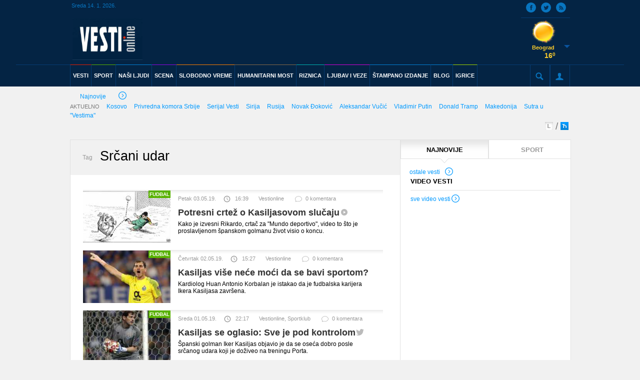

--- FILE ---
content_type: text/html; charset=UTF-8
request_url: https://arhiva.vesti-online.com/tag/2670/Srcani-udar
body_size: 12095
content:
<!doctype html>
<html lang="en">
<head>
        <meta charset="UTF-8">
    <meta name="viewport" content="width=device-width, user-scalable=no">
    <link rel='shortcut icon' href='/skins/frontend/default/images/favicon.ico'>
    
    <link rel="stylesheet" href="/skins/frontend/bower_components/normalize.css/normalize.css"/>
    <link rel="stylesheet" href="/skins/frontend/bower_components/jScrollPane/style/jquery.jscrollpane.css"/>
    <link rel="stylesheet" href="/skins/frontend/bower_components/bolster.bxSlider/jquery.bxslider.css"/>
    <link rel="stylesheet" href="/skins/frontend/bower_components/Blueprint-SlidePushMenus/css/component.css"/>
    <link rel="stylesheet" href="/skins/frontend/default/jquery/jquery-ui.css">
    <link rel="stylesheet" href="/skins/frontend/bower_components/fancybox/source/jquery.fancybox.css"/>
    <link rel="stylesheet" href="/skins/frontend/css/stylesheets/screen.css"/>
    
    <link rel="stylesheet" href="/skins/frontend/default/css/added.css"/>
    <link rel="stylesheet" href="/skins/frontend/default/css/added2.css"/>
    
    <link href='//fonts.googleapis.com/css?family=Fjalla+One' rel='stylesheet' type='text/css'>
       
       
    <script type="text/javascript" src="/skins/frontend/bower_components/jquery/dist/jquery.min.js"></script>
    <script type="text/javascript" src="/skins/frontend/default/jquery/jquery-ui.js"></script>
	<script type="text/javascript" src="/skins/frontend/bower_components/jScrollPane/script/jquery.jscrollpane.js"></script>
	<script type="text/javascript" src="/skins/frontend/bower_components/jScrollPane/script/jquery.mousewheel.js"></script>
	<script type="text/javascript" src="/skins/frontend/bower_components/bolster.bxSlider/jquery.bxslider.js"></script>
	<script type="text/javascript" src="/skins/frontend/bower_components/Blueprint-SlidePushMenus/js/modernizr.custom.js"></script>
	<script type="text/javascript" src="/skins/frontend/bower_components/Blueprint-SlidePushMenus/js/classie.js"></script>
	
	<link rel="apple-touch-icon" sizes="57x57" href="/apple-touch-icon-57x57.png">
	<link rel="apple-touch-icon" sizes="114x114" href="/apple-touch-icon-114x114.png">
	<link rel="apple-touch-icon" sizes="72x72" href="/apple-touch-icon-72x72.png">
	<link rel="apple-touch-icon" sizes="144x144" href="/apple-touch-icon-144x144.png">
	<link rel="apple-touch-icon" sizes="60x60" href="/apple-touch-icon-60x60.png">
	<link rel="apple-touch-icon" sizes="120x120" href="/apple-touch-icon-120x120.png">
	<link rel="apple-touch-icon" sizes="76x76" href="/apple-touch-icon-76x76.png">
	<link rel="apple-touch-icon" sizes="152x152" href="/apple-touch-icon-152x152.png">
	<link rel="apple-touch-icon" sizes="180x180" href="/apple-touch-icon-180x180.png">
	<link rel="icon" type="image/png" href="/favicon-192x192.png" sizes="192x192">
	<link rel="icon" type="image/png" href="/favicon-160x160.png" sizes="160x160">
	<link rel="icon" type="image/png" href="/favicon-96x96.png" sizes="96x96">
	<link rel="icon" type="image/png" href="/favicon-16x16.png" sizes="16x16">
	<link rel="icon" type="image/png" href="/favicon-32x32.png" sizes="32x32">
	<meta name="msapplication-TileColor" content="#da532c">
	<meta name="msapplication-TileImage" content="/mstile-144x144.png">
  	
        
    	<title>Tag / Srčani udar / Vesti online</title>
	<meta name="Description" content="Tag" />
<meta name="Keywords" content="Tag" />
<meta name="Description" content="Srčani udar" />
<meta name="Keywords" content="Srčani udar" />
	
	
	    <script type="text/javascript">
        var googletag = googletag || {};
        googletag.cmd = googletag.cmd || [];
        (function() {
          var gads = document.createElement("script");
          gads.async = true;
          gads.type = "text/javascript";
          var useSSL = "https:" == document.location.protocol;
          gads.src = (useSSL ? "https:" : "http:") + "//www.googletagservices.com/tag/js/gpt.js";
          var node =document.getElementsByTagName("script")[0];
          node.parentNode.insertBefore(gads, node);
         })();
    </script>
    <script>

	  (function(i,s,o,g,r,a,m){i['GoogleAnalyticsObject']=r;i[r]=i[r]||function(){
	
	  (i[r].q=i[r].q||[]).push(arguments)},i[r].l=1*new Date();a=s.createElement(o),
	
	  m=s.getElementsByTagName(o)[0];a.async=1;a.src=g;m.parentNode.insertBefore(a,m)
	
	  })(window,document,'script','//www.google-analytics.com/analytics.js','ga');
	
	 
	
	  ga('create', 'UA-11051066-1', 'auto');
	
	  ga('send', 'pageview');
		function isNativeApp()  {
			return /AppName\/[0-9\.]+$/.test(navigator.userAgent);
		}
		
	</script>
	
	
    					<!-- (C)2000-2014 Gemius SA - gemiusAudience / vesti-online.com / Ostali delovi sajta -->
						<script type="text/javascript">
						<!--//--><![CDATA[//><!--
						var pp_gemius_identifier = 'ofVL0.sVNGYL.OVAFr_.UresXoykHK9lb0GJt5dpi2b.27';
						// lines below shouldn't be edited
						function gemius_pending(i) { window[i] = window[i] || function() {var x = window[i+'_pdata'] = window[i+'_pdata'] || []; x[x.length]=arguments;};};
						gemius_pending('gemius_hit'); gemius_pending('gemius_event'); gemius_pending('pp_gemius_hit'); gemius_pending('pp_gemius_event');
						(function(d,t) {try {var gt=d.createElement(t),s=d.getElementsByTagName(t)[0],l='http'+((location.protocol=='https:')?'s':''); gt.setAttribute('async','async');
						gt.setAttribute('defer','defer'); gt.src=l+'://gars.hit.gemius.pl/xgemius.js'; s.parentNode.insertBefore(gt,s);} catch (e) {}})(document,'script');
						//--><!]]>
						</script>
    					    
	<!-- Facebook Pixel Code -->    
    <script>!function(f,b,e,v,n,t,s){if(f.fbq)return;n=f.fbq=function(){n.callMethod?n.callMethod.apply(n,arguments):n.queue.push(arguments)};if(!f._fbq)f._fbq=n;n.push=n;n.loaded=!0;n.version='2.0';n.queue=[];t=b.createElement(e);t.async=!0;t.src=v;s=b.getElementsByTagName(e)[0];s.parentNode.insertBefore(t,s)}(window,document,'script','//connect.facebook.net/en_US/fbevents.js');fbq('init', '1688699314769197');fbq('track', 'PageView');</script>
    <noscript><img height="1" width="1" src="//www.facebook.com/tr?id=1688699314769197&ev=PageView&noscript=1"/></noscript>
    <!-- End Facebook Pixel Code -->
    
</head>
<body>
<div id="fb-root"></div>
<script>(function(d, s, id) {
  var js, fjs = d.getElementsByTagName(s)[0];
  if (d.getElementById(id)) return;
  js = d.createElement(s); js.id = id;
  js.src = "//connect.facebook.net/en_US/sdk.js#xfbml=1&appId=297870670298291&version=v2.0";
  fjs.parentNode.insertBefore(js, fjs);
}(document, 'script', 'facebook-jssdk'));

</script>
        		<!-- BEGIN MENU -->
	<div id="header-section">
		<div class='leftbanner'></div>
		<div class='rightbanner'></div>
				
		<header class="mainheader left w100">
			<div id="menutrigger" class="menutrigger left">
				<a href="#">
					<span class="left"></span>
					<div class="clr"></div>
					<span class="left"></span>
					<div class="clr"></div>
					<span class="left"></span>
				</a>
			</div>
			
			<div class='mobilenavigation cbp-spmenu cbp-spmenu-vertical cbp-spmenu-left' id='cbp-spmenu-s1'>
<ul class='left w100'>
<li class='left w100'><a href='/Vesti' class='left border-red'>Vesti</a></li>
<li class='left w100'><a href='/Sport' class='left border-green'>Sport</a></li>
<li class='left w100'><a href='/NASI-LJUDI' class='left border-blue'>NAŠI LJUDI</a></li>
<li class='left w100'><a href='/Scena' class='left border-purple'>Scena</a></li>
<li class='left w100'><a href='/Slobodno-Vreme' class='left border-orange'>Slobodno Vreme</a></li>
<li class='left w100'><a href='/Humanitarni-most' class='left border-brown'>Humanitarni most</a></li>
<li class='left w100'><a href='/Riznica' class='left border-lightblue'>Riznica</a></li>
<li class='left w100'><a href='/Ljubav-i-veze' class='left border-pink'>Ljubav i veze</a></li>
<li class='left w100'><a href='/Stampano-izdanje/14-01-2026' class='left border-blue'>Štampano izdanje</a></li>
<li class='left w100'><a href='/Blog' class='left border-blue'>Blog</a></li>
<li class='left w100'><a class='left border-green' href='/online-igrice'>Igrice</a></li>
<li class='left w100'><a href='/blog/najnovije'   class='left border-blue'>Blog</a></li>
</ul>
<div class='gallbox-nav w100 left'>
<a href='/foto-video-galerija#video' class='left'>VIDEO GALERIJA</a>
<a href='/foto-video-galerija#foto' class='left noborder-right'>FOTO GALERIJA</a>
</div>
<div class='signup-nav w100 left'>
<a href='/login' class=''>PRIJAVI SE</a>
</div>
</div>
			   
			<div class="sw">
				<div class="mainheader-left left w100 relative">
					<div class="top left w100">
						<div class="left">
							<div class="date">Sreda 14. 1. 2026.</div>
						</div>
						<div class="right">
							<div class="social">
								<div class="rss"><a href="/rss"><span class="icon" data-icon="s"></span></a></div>
								<div class="twitter"><a href="//twitter.com/VestiOnLine"><span class="icon" data-icon="t"></span></a></div>
								<div class="facebook"><a href="//www.facebook.com/VestiOnlinecom"><span class="icon" data-icon="M"></span></a></div>
		
							</div>
						</div>
					</div>
					<div class="logo left">
							<div class='logo-text-top left'><a href='/'><img src='/data/images/2016-07-14/594438_logo-vesti-online-nov-2000_ln.jpg' alt='' /></a></div>
<div class='logo-text-bottom left'><a href='http://vesti-online.com/aktuelno/199918/25-godina-Vesti' class='logo-text-bottom-right'>Zašto smo najbolji četvrt veka ?</a><img style='margin-left: 5px;' src='/skins/frontend/default/pozdravna_strelica.png'></div>
					</div>

									
					<div class='hwp right'>
<div class='hwp-img w100 left'><img src='/skins/frontend/default/weather/01d.png' alt=''/></div>
<div class='hwp-town w100 left'>Beograd</div>
<div class='hwp-degree w100 left'>16<span class='degree'>0</span></div><div class='hwp-arrow w100'><span class='icon hwp-toggle' data-icon='c'></span></div>
<div class='hwp-menu w100'><ul>
<li>
<div class='hwp-town w100 left'>Novi Sad</div>
<div class='hwp-img w100 left'><img src='/skins/frontend/default/weather/50d.png' alt=''/></div>
<div class='hwp-degree w100 left'>17<span class='degree'>0</span></div>
</li>
<li>
<div class='hwp-town w100 left'>Niš</div>
<div class='hwp-img w100 left'><img src='/skins/frontend/default/weather/01d.png' alt=''/></div>
<div class='hwp-degree w100 left'>14<span class='degree'>0</span></div>
</li>
<li>
<div class='hwp-town w100 left'>Kikinda</div>
<div class='hwp-img w100 left'><img src='/skins/frontend/default/weather/01d.png' alt=''/></div>
<div class='hwp-degree w100 left'>16<span class='degree'>0</span></div>
</li>
<li>
<div class='hwp-town w100 left'>Kraljevo</div>
<div class='hwp-img w100 left'><img src='/skins/frontend/default/weather/50d.png' alt=''/></div>
<div class='hwp-degree w100 left'>15<span class='degree'>0</span></div>
</li>
<li>
<div class='hwp-town w100 left'>Kruševac</div>
<div class='hwp-img w100 left'><img src='/skins/frontend/default/weather/01d.png' alt=''/></div>
<div class='hwp-degree w100 left'>15<span class='degree'>0</span></div>
</li>
<li>
<div class='hwp-town w100 left'>Leskovac</div>
<div class='hwp-img w100 left'><img src='/skins/frontend/default/weather/01d.png' alt=''/></div>
<div class='hwp-degree w100 left'>15<span class='degree'>0</span></div>
</li>
<li>
<div class='hwp-town w100 left'>Loznica</div>
<div class='hwp-img w100 left'><img src='/skins/frontend/default/weather/50d.png' alt=''/></div>
<div class='hwp-degree w100 left'>14<span class='degree'>0</span></div>
</li>
<li>
<div class='hwp-town w100 left'>Negotin</div>
<div class='hwp-img w100 left'><img src='/skins/frontend/default/weather/01d.png' alt=''/></div>
<div class='hwp-degree w100 left'>19<span class='degree'>0</span></div>
</li>
<li>
<div class='hwp-town w100 left'>Ruma</div>
<div class='hwp-img w100 left'><img src='/skins/frontend/default/weather/50d.png' alt=''/></div>
<div class='hwp-degree w100 left'>17<span class='degree'>0</span></div>
</li>
<li>
<div class='hwp-town w100 left'>Sjenica</div>
<div class='hwp-img w100 left'><img src='/skins/frontend/default/weather/01d.png' alt=''/></div>
<div class='hwp-degree w100 left'>12<span class='degree'>0</span></div>
</li>
<li>
<div class='hwp-town w100 left'>Vranje</div>
<div class='hwp-img w100 left'><img src='/skins/frontend/default/weather/01d.png' alt=''/></div>
<div class='hwp-degree w100 left'>13<span class='degree'>0</span></div>
</li>
<li>
<div class='hwp-town w100 left'>Vršac</div>
<div class='hwp-img w100 left'><img src='/skins/frontend/default/weather/50d.png' alt=''/></div>
<div class='hwp-degree w100 left'>14<span class='degree'>0</span></div>
</li>
<li>
<div class='hwp-town w100 left'>Zlatibor</div>
<div class='hwp-img w100 left'><img src='/skins/frontend/default/weather/01d.png' alt=''/></div>
<div class='hwp-degree w100 left'>14<span class='degree'>0</span></div>
</li>
<li>
<div class='hwp-town w100 left'>Zrenjanin</div>
<div class='hwp-img w100 left'><img src='/skins/frontend/default/weather/50d.png' alt=''/></div>
<div class='hwp-degree w100 left'>17<span class='degree'>0</span></div>
</li>
</ul></div>
</div>
				
				</div>
			</div>
			<div class="left w100">
				<div class="headerline"></div>
				<div class="sw">
					<nav class="mainnav left w100">
						
						<ul class='navigation left'>
<li class='indexli'><a  data-icon='y' class='icon' href='/'></a></li>
<li class='red'><a href='/Vesti'>VESTI</a></li>
<li class='green'><a href='/Sport'>SPORT</a></li>
<li class='blue'><a href='/NASI-LJUDI'>NAŠI LJUDI</a></li>
<li class='purple'><a href='/Scena'>SCENA</a></li>
<li class='orange'><a href='/Slobodno-Vreme'>SLOBODNO VREME</a></li>
<li class='lightgray'><a href='/Humanitarni-most'>HUMANITARNI MOST</a></li>
<li class='lightblue'><a href='/Riznica'>RIZNICA</a></li>
<li class='pink'><a href='/Ljubav-i-veze'>LJUBAV I VEZE</a></li>
<li class='blue'><a href='/Stampano-izdanje/14-01-2026'>ŠTAMPANO IZDANJE</a></li>
<li class='blue'><a href='/Blog'>BLOG</a></li>
<li class='lightgreen'><a href='/online-igrice'>IGRICE</a></li>
</ul>
						
						<ul class="options right">
							<li class="mainheader-searchtrigger left relative">
								<span class="icon" data-icon="b"></span>
		
								<form class="" action="/pretraga" method="post">
									<input class="mainheader-searchtrigger-ti" type="text" name="string"/>
								</form>
								<div class="mainheader-searchtrigger-close">x</div>
							</li>
							<li class="mainheader-profiletrigger left">
								<span class="icon" data-icon="Y"></span>
								<div class="login" id="login">

								</div>
							</li>
						</ul>
					</nav>
				</div>
			</div>
			
		</header>
		
		<section class='sbmnm-wrapper w100 left'>
<div class='sw'>
<a href='/najnovije-vesti' class='sbmnm-news left'>Najnovije<span class='icon right' data-icon='R'></span></a>
<div class='sbmnm-nav left'><ul>
<li>AKTUELNO</li>
<li><a href='/aktuelno/466/Kosovo'>Kosovo</a></li>
<li><a href='/aktuelno/1636/Privredna-komora-Srbije'>Privredna komora Srbije</a></li>
<li><a href='/aktuelno/189962/Serijal-Vesti'>Serijal Vesti</a></li>
<li><a href='/aktuelno/11022/Sirija'>Sirija</a></li>
<li><a href='/aktuelno/165/Rusija'>Rusija</a></li>
<li><a href='/aktuelno/145/Novak-DJokovic'>Novak Đoković</a></li>
<li><a href='/aktuelno/33626/Aleksandar-Vucic'>Aleksandar Vučić</a></li>
<li><a href='/aktuelno/1059/Vladimir-Putin'>Vladimir Putin</a></li>
<li><a href='/aktuelno/14807/Donald-Tramp'>Donald Tramp</a></li>
<li><a href='/aktuelno/93/Makedonija'>Makedonija</a></li>
<li><a href='/aktuelno/215334/Sutra-u-Vestima'>Sutra u "Vestima"</a></li>
</ul></div>
<div class='sbmnm-lang right'>
					            <a href='/ajax/setlanguage/type/latinica?redirect=/' class='lat left'></a>
					            <span class='lang-divider left'>/</span>
					            <a href='/ajax/setlanguage/type/cirilica?redirect=/' class='cir left'></a>
					        </div></div>
</section>
		<div class="whitediv"></div>
			</div>
	<!-- END MENU -->
        
                
	<div class="sw maincontent">
	<div class="w100 left mc-wrapper">
		<div class="mc-left">
			<section class="actl w100 left">
	            <span class="actl-text left">Tag</span>
	            <h2 class="actl-title left">Srčani udar</h2>
	        </section>
		  	<section class="nwm-wrapper left">
		        <div class='nwm-box w100 left'>
<div class='nwmb-img relative left'><a href='/Sport/Fudbal/735276/Potresni-crtez-o-Kasiljasovom-slucaju'><img src='/data/images/2019-05-03/806238_kasiljas_kf.jpg' alt='' title='Potresni crtež o Kasiljasovom slučaju' /></a><span class='bnwsm-section sectiongreen'>FUDBAL</span></div>
<div class='nwm-text left'>
<div class='nwmt-header w100 left'>
<div class='nwmth-date left'>Petak 03.05.19.</div>
<div class='nwmth-time left'><span class='icon' data-icon='V'></span>16:39</div>
<a class='nwmth-site left'>Vestionline</a>
<a href='/komentari/735276/Sport/Fudbal/Potresni-crtez-o-Kasiljasovom-slucaju' class='nwmth-comment left'><span class='icon' data-icon='j'></span>0 komentara</a>
</div>
<h3 class='nwmt-title'><a href='/Sport/Fudbal/735276/Potresni-crtez-o-Kasiljasovom-slucaju'>Potresni crtež o Kasiljasovom slučaju<img class='ikon-indicator' src='/skins/frontend/default/video.png'/></a></h3>
<div class='nwmt-description'>Kako je izvesni Rikardo, crtač za "Mundo deportivo", video to što je proslavljenom španskom golmanu život visio o koncu.</div>
</div>
</div>
<div class='nwm-box w100 left'>
<div class='nwmb-img relative left'><a href='/Sport/Fudbal/735153/Kasiljas-vise-nece-moci-da-se-bavi-sportom'><img src='/data/images/2019-03-20/797804_h-54636910_kf.jpg' alt='' title='Kasiljas više neće moći da se bavi sportom?' /></a><span class='bnwsm-section sectiongreen'>FUDBAL</span></div>
<div class='nwm-text left'>
<div class='nwmt-header w100 left'>
<div class='nwmth-date left'>Četvrtak 02.05.19.</div>
<div class='nwmth-time left'><span class='icon' data-icon='V'></span>15:27</div>
<a class='nwmth-site left'>Vestionline</a>
<a href='/komentari/735153/Sport/Fudbal/Kasiljas-vise-nece-moci-da-se-bavi-sportom' class='nwmth-comment left'><span class='icon' data-icon='j'></span>0 komentara</a>
</div>
<h3 class='nwmt-title'><a href='/Sport/Fudbal/735153/Kasiljas-vise-nece-moci-da-se-bavi-sportom'>Kasiljas više neće moći da se bavi sportom?</a></h3>
<div class='nwmt-description'>Kardiolog Huan Antonio Korbalan je istakao da je fudbalska karijera Ikera Kasiljasa završena.</div>
</div>
</div>
<div class='nwm-box w100 left'>
<div class='nwmb-img relative left'><a href='/Sport/Fudbal/735111/Kasiljas-se-oglasio-Sve-je-pod-kontrolom'><img src='/data/images/2019-05-01/805851_tan2019-5-1-173452908-0_kf.jpg' alt='' title='Kasiljas se oglasio: Sve je pod kontrolom' /></a><span class='bnwsm-section sectiongreen'>FUDBAL</span></div>
<div class='nwm-text left'>
<div class='nwmt-header w100 left'>
<div class='nwmth-date left'>Sreda 01.05.19.</div>
<div class='nwmth-time left'><span class='icon' data-icon='V'></span>22:17</div>
<a class='nwmth-site left'>Vestionline, Sportklub</a>
<a href='/komentari/735111/Sport/Fudbal/Kasiljas-se-oglasio-Sve-je-pod-kontrolom' class='nwmth-comment left'><span class='icon' data-icon='j'></span>0 komentara</a>
</div>
<h3 class='nwmt-title'><a href='/Sport/Fudbal/735111/Kasiljas-se-oglasio-Sve-je-pod-kontrolom'>Kasiljas se oglasio: Sve je pod kontrolom<img class='ikon-indicator' src='/skins/frontend/default/twitter.png'/></a></h3>
<div class='nwmt-description'>Španski golman Iker Kasiljas objavio je da se oseća dobro posle srčanog udara koji je doživeo na treningu Porta.</div>
</div>
</div>
<div class='nwm-box w100 left'>
<div class='nwmb-img relative left'><a href='/Slobodno-Vreme/Zdravlje/732391/6-iznenadjujucih-razloga-zbog-kojih-mozete-da-dozivite-srcani-napad-cak-i-ako-ste-potpuno-zdravi'><img src='/data/images/2017-05-14/654638_heart-738385-1280_kf.jpg' alt='' title='6 iznenađujućih razloga zbog kojih možete da doživite srčani napad čak i ako ste potpuno zdravi' /></a><span class='bnwsm-section sectionorange'>ZDRAVLJE</span></div>
<div class='nwm-text left'>
<div class='nwmt-header w100 left'>
<div class='nwmth-date left'>Petak 05.04.19.</div>
<div class='nwmth-time left'><span class='icon' data-icon='V'></span>00:30</div>
<a class='nwmth-site left'>Telegraf.rs, Vestionline</a>
<a href='/komentari/732391/Slobodno-Vreme/Zdravlje/6-iznenadjujucih-razloga-zbog-kojih-mozete-da-dozivite-srcani-napad-cak-i-ako-ste-potpuno-zdravi' class='nwmth-comment left'><span class='icon' data-icon='j'></span>0 komentara</a>
</div>
<h3 class='nwmt-title'><a href='/Slobodno-Vreme/Zdravlje/732391/6-iznenadjujucih-razloga-zbog-kojih-mozete-da-dozivite-srcani-napad-cak-i-ako-ste-potpuno-zdravi'>6 iznenađujućih razloga zbog kojih možete da doživite srčani napad čak i ako ste potpuno zdravi</a></h3>
<div class='nwmt-description'>Ne ubija baš svaki srčani udar, ali da ostavlja posledice po zdravlje to sigurno i sve više ljudi širom sveta ga svakodnevno doživljava.</div>
</div>
</div>
<div class='nwm-box w100 left'>
<div class='nwmb-img relative left'><a href='/Sport/Fudbal/731576/Novinar-preziveli-u-tragediji-Sapekoensea-umro-od-srcanog-udara-na-malom-fudbalu'><img src='/data/images/2019-03-27/799295_h-53162395_kf.jpg' alt='' title='Novinar, preživeli u tragediji Šapekoensea, umro od srčanog udara na malom fudbalu' /></a><span class='bnwsm-section sectiongreen'>FUDBAL</span></div>
<div class='nwm-text left'>
<div class='nwmt-header w100 left'>
<div class='nwmth-date left'>Sreda 27.03.19.</div>
<div class='nwmth-time left'><span class='icon' data-icon='V'></span>14:17</div>
<a class='nwmth-site left'>Vestionline</a>
<a href='/komentari/731576/Sport/Fudbal/Novinar-preziveli-u-tragediji-Sapekoensea-umro-od-srcanog-udara-na-malom-fudbalu' class='nwmth-comment left'><span class='icon' data-icon='j'></span>0 komentara</a>
</div>
<h3 class='nwmt-title'><a href='/Sport/Fudbal/731576/Novinar-preziveli-u-tragediji-Sapekoensea-umro-od-srcanog-udara-na-malom-fudbalu'>Novinar, preživeli u tragediji Šapekoensea, umro od srčanog udara na malom fudbalu<img class='ikon-indicator' src='/skins/frontend/default/twitter.png'/></a></h3>
<div class='nwmt-description'>Sudbina se na čudan način poigrala s Rafaelom Hencelom (45), brazilskim radijskim komentatorom.</div>
</div>
</div>
<div class='nwm-box w100 left'>
<div class='nwmb-img relative left'><a href='/Slobodno-Vreme/Zdravlje/730209/Ovo-su-skriveni-simptomi-tihog-srcanog-udara-VIDEO'><img src='/data/images/2017-12-28/705683_adult-1846050-1920_kf.jpg' alt='' title='Ovo su skriveni simptomi tihog srčanog udara (VIDEO)' /></a><span class='bnwsm-section sectionorange'>ZDRAVLJE</span></div>
<div class='nwm-text left'>
<div class='nwmt-header w100 left'>
<div class='nwmth-date left'>Petak 15.03.19.</div>
<div class='nwmth-time left'><span class='icon' data-icon='V'></span>01:32</div>
<a class='nwmth-site left'>Vestionline, republika.rs</a>
<a href='/komentari/730209/Slobodno-Vreme/Zdravlje/Ovo-su-skriveni-simptomi-tihog-srcanog-udara-VIDEO' class='nwmth-comment left'><span class='icon' data-icon='j'></span>0 komentara</a>
</div>
<h3 class='nwmt-title'><a href='/Slobodno-Vreme/Zdravlje/730209/Ovo-su-skriveni-simptomi-tihog-srcanog-udara-VIDEO'>Ovo su skriveni simptomi "tihog" srčanog udara (VIDEO)<img class='ikon-indicator' src='/skins/frontend/default/video.png'/></a></h3>
<div class='nwmt-description'>Kao što to i samo ime sugeriše, tihi srčani udar može da prođe neprimećeno, jer njegovi simptomi nisu dramatični kao kod klasičnog srčanog udara, pa lako možemo da ih zamenimo za nešto...</div>
</div>
</div>
			        			</section>
			        			<section class='bnwsm-wrapper w100 left'>
			        			<a href='/Slobodno-Vreme/Trpeza/726361/Napitak-koji-smanjuje-rizik-od-srcanog-udara' class='bnwsm left'>
<span class='bnwsm-section sectionorange'>TRPEZA</span><div class='bnwsms-img left'><img src='/data/images/2017-03-03/640829_bali-325452-1920_f.jpg' title='Napitak koji smanjuje rizik od srčanog udara' /></div>
<div class='bnwsms-title left'>
Napitak koji smanjuje rizik od srčanog udara</div>
</a>
<a href='/Slobodno-Vreme/Zdravlje/726235/9-bolesti-od-kojih-umiru-pusaci' class='bnwsm right'>
<span class='bnwsm-section sectionorange'>ZDRAVLJE</span><div class='bnwsms-img left'><img src='/data/images/2018-12-02/775179_smoking-1026559-1920_f.jpg' title='9 bolesti od kojih umiru pušači' /></div>
<div class='bnwsms-title left'>
9 bolesti od kojih umiru pušači</div>
</a>
									</section>
	       					    	<section class="nwm-wrapper left">
	        						<div class='nwm-box w100 left'>
<div class='nwmb-img relative left'><a href='/Vesti/Drustvo/723197/Rizik-od-srcanog-udara-najveci-za-Badnje-vece'><img src='/data/images/2017-12-28/705683_adult-1846050-1920_kf.jpg' alt='' title='Rizik od srčanog udara najveći za Badnje veče' /></a><span class='bnwsm-section sectionred'>DRUŠTVO</span></div>
<div class='nwm-text left'>
<div class='nwmt-header w100 left'>
<div class='nwmth-date left'>Subota 05.01.19.</div>
<div class='nwmth-time left'><span class='icon' data-icon='V'></span>15:16</div>
<a class='nwmth-site left'>Vestionline, Tanjug</a>
<a href='/komentari/723197/Vesti/Drustvo/Rizik-od-srcanog-udara-najveci-za-Badnje-vece' class='nwmth-comment left'><span class='icon' data-icon='j'></span>0 komentara</a>
</div>
<h3 class='nwmt-title'><a href='/Vesti/Drustvo/723197/Rizik-od-srcanog-udara-najveci-za-Badnje-vece'>Rizik od srčanog udara najveći za Badnje veče</a></h3>
<div class='nwmt-description'>Novogodišnji i božićni praznici nisu samo vreme opuštanja i zabave, to je i stresan period kada se povećava opasnost od srčanog udara, pišu britanski mediji pozivajući se na nove studije.</div>
</div>
</div>
<div class='nwm-box w100 left'>
<div class='nwmb-img relative left'><a href='/Slobodno-Vreme/Zdravlje/716673/Budite-oprezni-Ovi-napici-mogu-da-povecaju-sanse-za-infarkt'><img src='/data/images/2017-12-28/705683_adult-1846050-1920_kf.jpg' alt='' title='Budite oprezni: Ovi napici mogu da povećaju šanse za infarkt?' /></a><span class='bnwsm-section sectionorange'>ZDRAVLJE</span></div>
<div class='nwm-text left'>
<div class='nwmt-header w100 left'>
<div class='nwmth-date left'>Petak 09.11.18.</div>
<div class='nwmth-time left'><span class='icon' data-icon='V'></span>03:30</div>
<a class='nwmth-site left'>b92.net</a>
<a href='/komentari/716673/Slobodno-Vreme/Zdravlje/Budite-oprezni-Ovi-napici-mogu-da-povecaju-sanse-za-infarkt' class='nwmth-comment left'><span class='icon' data-icon='j'></span>0 komentara</a>
</div>
<h3 class='nwmt-title'><a href='/Slobodno-Vreme/Zdravlje/716673/Budite-oprezni-Ovi-napici-mogu-da-povecaju-sanse-za-infarkt'>Budite oprezni: Ovi napici mogu da povećaju šanse za infarkt?</a></h3>
<div class='nwmt-description'>Ispijanje samo jednog energetskog pića u nekim slučajevima može da poveća rizik od infarkta u roku od 90 minuta, pokazalo je istraživanje sprovedeno na Univerzitetu Teksasa u Hjustonu.</div>
</div>
</div>
<div class='nwm-box w100 left'>
<div class='nwmb-img relative left'><a href='/Slobodno-Vreme/Zdravlje/712994/Ovaj-pregled-predvidja-infarkt-godinama-unapred'><img src='/data/images/2017-12-25/705090_blood-pressure-monitor-1952924-1920_kf.jpg' alt='' title='Ovaj pregled predviđa infarkt godinama unapred' /></a><span class='bnwsm-section sectionorange'>ZDRAVLJE</span></div>
<div class='nwm-text left'>
<div class='nwmt-header w100 left'>
<div class='nwmth-date left'>Nedelja 07.10.18.</div>
<div class='nwmth-time left'><span class='icon' data-icon='V'></span>00:30</div>
<a class='nwmth-site left'>Srna, Vestionline</a>
<a href='/komentari/712994/Slobodno-Vreme/Zdravlje/Ovaj-pregled-predvidja-infarkt-godinama-unapred' class='nwmth-comment left'><span class='icon' data-icon='j'></span>0 komentara</a>
</div>
<h3 class='nwmt-title'><a href='/Slobodno-Vreme/Zdravlje/712994/Ovaj-pregled-predvidja-infarkt-godinama-unapred'>Ovaj pregled "predviđa" infarkt godinama unapred</a></h3>
<div class='nwmt-description'>Nova metoda identifikuje zapaljenske procese u koronarnim arterijama, što može pomoći u proceni rizika od infarkta godinama pre nego što do njega dođe.</div>
</div>
</div>
<div class='nwm-box w100 left'>
<div class='nwmb-img relative left'><a href='/Slobodno-Vreme/Zdravlje/709784/15-namirnica-koje-izazivaju-srcane-bolesti-a-neke-od-njih-jedete-svaki-dan'><img src='/data/images/2018-05-10/733037_pizza-3000274-1920_kf.jpg' alt='' title='15 namirnica koje izazivaju srčane bolesti, a neke od njih jedete svaki dan' /></a><span class='bnwsm-section sectionorange'>ZDRAVLJE</span></div>
<div class='nwm-text left'>
<div class='nwmt-header w100 left'>
<div class='nwmth-date left'>Subota 08.09.18.</div>
<div class='nwmth-time left'><span class='icon' data-icon='V'></span>00:30</div>
<a class='nwmth-site left'>Telegraf.rs, Vestionline</a>
<a href='/komentari/709784/Slobodno-Vreme/Zdravlje/15-namirnica-koje-izazivaju-srcane-bolesti-a-neke-od-njih-jedete-svaki-dan' class='nwmth-comment left'><span class='icon' data-icon='j'></span>0 komentara</a>
</div>
<h3 class='nwmt-title'><a href='/Slobodno-Vreme/Zdravlje/709784/15-namirnica-koje-izazivaju-srcane-bolesti-a-neke-od-njih-jedete-svaki-dan'>15 namirnica koje izazivaju srčane bolesti, a neke od njih jedete svaki dan</a></h3>
<div class='nwmt-description'>Bolesti srca su vodeći ubica u celom svetu, ali se mogu sprečiti pravilnom ishranom i preduzimanjem ostalih mera predostrožnosti. Prema "Američkom udruženju za lečenje srca", bolesti srca...</div>
</div>
</div>
			</section>
				        	
	<section class="pgnm-wrapper left">
            <div class="pgnm w100 left">
                <ul>
					<!-- Previous page link -->
										
					<!-- Numbered page links -->
												
								<li><a class="active"> 1 </a></li>
							
														
								<li><a href="/tag/2670/Srcani-udar/strana/2"> 2 </a></li>
							
														
								<li><a href="/tag/2670/Srcani-udar/strana/3"> 3 </a></li>
							
														
								<li><a href="/tag/2670/Srcani-udar/strana/4"> 4 </a></li>
							
														
								<li><a href="/tag/2670/Srcani-udar/strana/5"> 5 </a></li>
							
														
								<li><a href="/tag/2670/Srcani-udar/strana/6"> 6 </a></li>
							
														
								<li><a href="/tag/2670/Srcani-udar/strana/7"> 7 </a></li>
							
												
					<!-- Next page link -->
												
							<li class="pgnm-nextpage"><a href="/tag/2670/Srcani-udar/strana/2"> >  </a></li>
							
							<li class="pgnm-nextpage"><a href="/tag/2670/Srcani-udar/strana/16"> >  ></a></li>
							
										</ul>
            </div>
        </section>
	
			        
        	
        	
		</div>
		
		<div class="mc-mid">
			<section class='nwsm-wrapper w100 left'>
<div class='nwsm-title w100 left'>
<div class='nwsmt-box nwsm-box-active w100 left'>
<a class='nwsmt-trigger' href='#najnovije'>NAJNOVIJE</a>
<div class='nwsmtb-arrow w100 left'><img src='/skins/frontend/img/whitearrow.png'/></div>
</div>
<div class='nwsmt-box  w100 left'>
<a class='nwsmt-trigger' href='#sport'>SPORT</a>
<div class='nwsmtb-arrow w100 left'><img src='/skins/frontend/img/whitearrow.png'/></div>
</div>
</div>
<div id='najnovije' class='nwsm-list w100 left '>
<ul class='w100 left'>
</ul>
<div class='nwsm-othernews w100 left'><a class='left' href='/najnovije-vesti'>ostale vesti<span data-icon='R' class='icon right'></span></a>
</div>
</div>
<div class='clr'></div>
<div id='sport' class='nwsm-list w100 left hidden'>
<ul class='w100 left'>
</ul>
<div class='nwsm-othernews w100 left'><a class='left' href='/najnovije-vesti-sport'>ostale vesti<span data-icon='R' class='icon right'></span></a>
</div>
</div>
</section>

			<div class="comments w100 left">
				<div id='pollloader'></div>
    							 <script type='text/javascript'>
    									$(document).ready(function(){
			    							var request4 = $.ajax({
												beforeSend: function () {
												},
										
												type: 'POST',
										
										   		url: '/ajax/pollfrontload',
										
										   		data: {
			    									'cat' : '0',
			    								}
										
											});
											
											request4.done(function(msg) {
				    							$('#pollloader').html(msg);
											});
											
											request4.fail(function(jqXHR, textStatus) {
											});
		    							});
	    						</script><section class='vidnwsm-wrapper left'>
<div class='vidnwsm-title w100 left'>VIDEO VESTI</div>
<div class='vidnwsm-list w100 left'>
<ul class='w100 left'>
</ul>
</div>
<div class='vidnwsm-allnews w100 left'><a class='left' href='/foto-video-galerija/active/video'>sve video vesti<span data-icon='R' class='icon right'></a></div>
</section>
			</div>
		</div>
		
		<div class="mc-right">
		    <section class='printedm-wrapper w100 left'>
							        <div class='printedm-title w100 left'>ŠTAMPANO IZDANJE</div>
							        <a href='/Stampano-izdanje/14-01-2026' class='printedm-img w100 left' title='ŠTAMPANO IZDANJE'>
							            <img src='https://arhiva.vesti-online.com/print/14-01-2026/01t.jpg'/>
							        </a>
							    </section><section class='wlm-wrapper w100 left'><a style='color: white;' href='/dobitnik-gubitnik'>
<div class='wlm-title w100 left'>DOBITNIK</div>
<div class='wlm-box winner w100 left'><div class='wlmb-name left'>Sigma Pešić (59)</div><div class='wlmb-arrow right'><div data-icon='I' class='icon'></div></div><div class='wlmb-img right'><img src='/data/images/2018-01-10/708531_book-2909346-1920_t.jpg' alt=''/></div>
</div>
<div class='wlm-title loser-title w100 left'>GUBITNIK</div>
<div class='wlm-box loser w100 left'><div class='wlmb-name left'>Sonja Biserko (71)</div><div class='wlmb-arrow right'><div data-icon='I' class='icon'></div></div><div class='wlmb-img right'><img src='/data/images/2017-02-24/639563_sonja-biserko-foto-medija-centar-beograd_t.jpg' alt=''/></div>
</div>
</a></section>
<div class='ads w100 left'>
<script>
  googletag.cmd.push(function() {
    googletag.defineSlot('/3267236/B4', [[160, 600], [160, 300]], 'div-gpt-ad-1538488727580-0').addService(googletag.pubads());
    googletag.pubads().enableSingleRequest();
    googletag.enableServices();
  });
</script>
<!-- /3267236/B4 -->
<div id='div-gpt-ad-1538488727580-0'>
<script>
googletag.cmd.push(function() { googletag.display('div-gpt-ad-1538488727580-0'); });
</script>
</div>
</div>
<section class='hrcm-wrapper w100 left'><div class='hrcm-title w100 left'>DNEVNI HOROSKOP</div>
<div class='hrcm-s w100 left'>
<div class='hrcm-si left'><img src='/skins/frontend/img/strelac.png'/></div>
<div class='hrcm-sid left'>strelac<span class='hrcm-sid-birth left w100'>23. 11. - 21. 12.</span></div>
</div>
<div class='hrcm-text w100 left'>Neko sumnja u vase praktične sposobnosti i poslovni ishod, ali niz prednosti se nalazi na vašoj strani. Ne treba da ubeđujete saradnike u svoje dobre namere ili poslovne sposobnosti, sačekajte na završnicu koja donosi uspešne rezultate. Ukoliko vam je stalo da privučete nečije interesovanje, jako se potrudite.</div>
<div class='hrcm-all w100 left'><a href='/horoskop'>svi znaci <span data-icon='R' class='icon right'></span></a></div>
</section>
<section class='hrcm-wrapper w100 left'><div class='hrcm-title w100 left'>DNEVNI HOROSKOP</div>
<div class='hrcm-s w100 left'>
<div class='hrcm-si left'><img src='/skins/frontend/img/ribe.png'/></div>
<div class='hrcm-sid left'>ribe<span class='hrcm-sid-birth left w100'>20. 2. - 20. 3.</span></div>
</div>
<div class='hrcm-text w100 left'>Imate utisak, da neko ogranicava vaše poslovne mogućnosti ili da vam nameće određena pravila ponašanja. Dobro razmislite na koji način treba da se izborite za bolju poslovnu poziciju, nemojte potcenjivati nečiju ulogu. U emotivnom smislu nije vam dozvoljeno baš sve i nemojte preterivati.</div>
<div class='hrcm-all w100 left'><a href='/horoskop'>svi znaci <span data-icon='R' class='icon right'></span></a></div>
</section>
<section class='hrcm-wrapper w100 left'><div class='hrcm-title w100 left'>DNEVNI HOROSKOP</div>
<div class='hrcm-s w100 left'>
<div class='hrcm-si left'><img src='/skins/frontend/img/vodolija.png'/></div>
<div class='hrcm-sid left'>vodolija<span class='hrcm-sid-birth left w100'>21. 1. - 19. 2.</span></div>
</div>
<div class='hrcm-text w100 left'>Nedostaje vam osnovno interesovanje da se posvetite nekim poslovnim temema koje zahtevaju dodatni napor. Nemojte precenjivati svoje profesionalne mogućnosti. Trenutni položaj Meseca u vama podstiče emotivnu nesigurnost, stoga izbegavajte rasparavu ili sumnjivo društvo. Budite iskreni prema svima.</div>
<div class='hrcm-all w100 left'><a href='/horoskop'>svi znaci <span data-icon='R' class='icon right'></span></a></div>
</section>
		</div>
	</div>
</div>
	
	        
        	
	<footer class="mainfooter w100 left">
		<div class="sw">
			<div class="backtotop w100 left">
				<a href="#">na vrh<span class="on_the_top" data-icon="a"></span></a>
			</div>
			<div class="mainfooter-sitemap left">
				<div class='mainfooter-sitemap-nav left'>
<a href='/Vesti'><span class='sitemap-title sitemap-red left'>Vesti</span></a>
<ul>
<li><a href='/Vesti/Srbija'>Srbija</a></li>
<li><a href='/Vesti/Drustvo'>Društvo</a></li>
<li><a href='/Vesti/Tema-dana'>Tema dana</a></li>
<li><a href='/Vesti/Ex-YU'>Ex YU</a></li>
<li><a href='/Vesti/Svet'>Svet</a></li>
<li><a href='/Vesti/Hronika'>Hronika</a></li>
<li><a href='/Vesti/Ekonomija'>Ekonomija</a></li>
<li><a href='/Vesti/Zanimljivosti'>Zanimljivosti</a></li>
<li><a href='/Vesti/Ludi-svet'>Ludi svet</a></li>
</ul>
</div>
<div class='mainfooter-sitemap-nav left'>
<a href='/Sport'><span class='sitemap-title sitemap-green left'>Sport</span></a>
<ul>
<li><a href='/Sport/Fudbal'>Fudbal</a></li>
<li><a href='/Sport/Kosarka'>Košarka</a></li>
<li><a href='/Sport/Tenis'>Tenis</a></li>
<li><a href='/Sport/NBA'>NBA</a></li>
<li><a href='/Sport/Rukomet'>Rukomet</a></li>
<li><a href='/Sport/Odbojka'>Odbojka</a></li>
<li><a href='/Sport/Soutajm'>Šoutajm</a></li>
<li><a href='/Sport/Vaterpolo'>Vaterpolo</a></li>
<li><a href='/Sport/Ostali-sportovi'>Ostali sportovi</a></li>
<li><a href='/Sport/Australijan-open-2019'>Australijan open 2019.</a></li>
<li><a href='/Sport/Rolan-Garos-2019'>Rolan Garos 2019.</a></li>
</ul>
</div>
<div class='mainfooter-sitemap-nav left'>
<a href='/Scena'><span class='sitemap-title sitemap-purple left'>Scena</span></a>
<ul>
<li><a href='/Scena/Soubiznis'>Šoubiznis</a></li>
<li><a href='/Scena/Estrada'>Estrada</a></li>
<li><a href='/Scena/Rijaliti'>Rijaliti</a></li>
<li><a href='/Scena/Film'>Film</a></li>
<li><a href='/Scena/Kultura'>Kultura</a></li>
</ul>
</div>
<div class='mainfooter-sitemap-nav left'>
<a href='/Slobodno-Vreme'><span class='sitemap-title sitemap-orange left'>Slobodno Vreme</span></a>
<ul>
<li><a href='/Slobodno-Vreme/Zdravlje'>Zdravlje</a></li>
<li><a href='/Slobodno-Vreme/Lepota'>Lepota</a></li>
<li><a href='/Slobodno-Vreme/Trpeza'>Trpeza</a></li>
<li><a href='/Slobodno-Vreme/Putovanja'>Putovanja</a></li>
<li><a href='/Slobodno-Vreme/Nauka-i-tehnologija'>Nauka i tehnologija</a></li>
<li><a href='/Slobodno-Vreme/Auto-moto'>Auto-moto</a></li>
<li><a href='/Slobodno-Vreme/Vicevi'>Vicevi</a></li>
<li><a href='/Slobodno-Vreme/Zvezde-i-misterije'>Zvezde i misterije</a></li>
</ul>
</div>
<div class='mainfooter-sitemap-nav left'>
<a href='/Ljubav-i-veze'><span class='sitemap-title sitemap-blue left'>Ljubav i veze</span></a>
<ul>
<li><a href='/Ljubav-i-veze/Prva-pomoc'>Prva pomoć</a></li>
<li><a href='/Ljubav-i-veze/Ljubavni-odnosi'>Ljubavni odnosi</a></li>
<li><a href='/Ljubav-i-veze/Vruce'>Vruće</a></li>
<li><a href='/Ljubav-i-veze/Saveti'>"Saveti"</a></li>
</ul>
<div id='countriesajax'>
</div>
</div>
			</div>
			<div class="mainfooter-social right">
				<div class="w100 logo left">
	                <div class="logo-text-top"><img src="/skins/frontend/img/logofooter.png" alt=""/></div>
	            </div>
				<div class="social-wrapper w100 left">
					<div class="social left ">
						<div class="rss left"><a href="/rss"><span class="icon" data-icon="s"></span></a></div>
						<div class="google left"><a href=""><span class="icon" data-icon="o"></span></a></div>
						<div class="twitter left"><a href="//twitter.com/VestiOnLine"><span class="icon" data-icon="t"></span></a></div>
						<div class="facebook left"><a href="//www.facebook.com/VestiOnlinecom"><span class="icon" data-icon="M"></span></a></div>
					</div>
	             </div>
			</div>
		</div>
	</footer>

	<div class="bottomfooter w100 left">
		<div class="sw">
			<div class="bottomfooter-nav bottomfooter-nav-border left">
				<ul>
					<li class="copyrights">2026 &copy; - vesti online</li>
				</ul>
			</div>
			<div class="bottomfooter-nav bottomfooter-nav-right right">
				<ul><li class='bottomfooter-border'><a href='/strana/Marketing'>Marketing</a></li>
<li class='bottomfooter-border'><a href='/strana/Posao'>Posao</a></li>
<li class='bottomfooter-border'><a href='/strana/Impresum'>Impresum</a></li>
<li class='bottomfooter-border'><a href='/strana/Uslovi-koriscenja'>Uslovi korišćenja</a></li>
<li><a href='/strana/Politika-kolacica'>Politika kolačića</a></li>
</ul>
			</div>
		</div>
	</div>
	<script type="text/javascript" src="/skins/frontend/bower_components/fancybox/source/jquery.fancybox.js"></script>
	
	<script type="text/javascript" src="/skins/frontend/default/jquery/jquery142.min.js"></script>
	<script type="text/javascript" src="/skins/frontend/default/jquery/jquery.transliterate-min.js"></script>
	
	<script type="text/javascript">
		var jQuery_1_4_2 = $.noConflict(true);
		function translatetocir(){
			jQuery_1_4_2('body').transliterate({direction: 'l2c' });
		};
		function translatetolat(){
			jQuery_1_4_2('body').transliterate({direction: 'c2l' });
		};

	</script>
	<script type="text/javascript">
			</script>
	
		
	
	<script type="text/javascript" src="/skins/frontend/js/main.js"></script>
	<script type="text/javascript" src="/skins/frontend/default/js/bootstrap.min.js"></script>
	<script type="text/javascript" src="/skins/frontend/default/js/main.js"></script>
	
	<link rel="stylesheet" href="/skins/frontend/default/css/popover.css"/>

		<script type="text/javascript">
	$(document).ready(function(){
		if(typeof(Storage) !== "undefined") {
			var language = localStorage.getItem("language");
			if (language == 'cirilica') {
				translatetocir();
			}
		} else {
		    //alert('No support');
		}
		var request = $.ajax({
			
			beforeSend: function () {
			},

			type: 'POST',

	   		url: '/ajax/loadbanner',

	   		data: {

	   			'id' : 'branding.left',
	   			'p1' : '0',
	   			'p2' : 'tag',
	   			'news' : '0'
	   		}

		});
		
		request.done(function(msg) {
			$(".leftbanner").html(msg);
			$(".leftbanner").css({
	        	height: $(document).height() + $('.banner-option1-top').height()
	        });
			/*
			$(".leftbanner").css({
	            top: $('banner-option1-top').height() + $('header').height()
	        });
			$(".rightbanner").css({
				top: $('banner-option1-top').height() + $('header').height()
	        });
	        */
		});
		
		request.fail(function(jqXHR, textStatus) {
			
		});

		var request2 = $.ajax({
			
			beforeSend: function () {
			},

			type: 'POST',

	   		url: '/ajax/loadbanner',

	   		data: {

	   			'id' : 'branding.right',
	   			'p1' : '0',
	   			'p2' : 'tag',
	   			'news' : '0'
	   		}

		});
		
		request2.done(function(msg) {
			$(".rightbanner").html(msg);
			$(".rightbanner").css({
	        	height: $(document).height() + $('.banner-option1-top').height()
	        });
			/*
			$(".leftbanner").css({
	            top: $('banner-option1-top').height() + $('header').height()
	        });
			$(".rightbanner").css({
				top: $('banner-option1-top').height() + $('header').height()
	        });
	        */
		});
		
		request2.fail(function(jqXHR, textStatus) {
			
		});

		var request3 = $.ajax({
			
			beforeSend: function () {
			},

			type: 'POST',

	   		url: '/ajax/login',

	   		data: {
				rdr: '%2Ftag%2F2670%2FSrcani-udar'
		   	}
		});
		
		request3.done(function(msg) {
			$("#login").html(msg);
		});
		
		request3.fail(function(jqXHR, textStatus) {
			
		});

		var request4 = $.ajax({
			
			beforeSend: function () {
			},

			type: 'POST',

	   		url: '/ajax/loadcountries',

	   		data: {}
		});
		
		request4.done(function(msg) {
			$("#countriesajax").html(msg);
		});
		
		request4.fail(function(jqXHR, textStatus) {
			
		});

		resizebanners();
                
	});
	</script>

</body>

</html>


--- FILE ---
content_type: text/html; charset=utf-8
request_url: https://www.google.com/recaptcha/api2/aframe
body_size: 246
content:
<!DOCTYPE HTML><html><head><meta http-equiv="content-type" content="text/html; charset=UTF-8"></head><body><script nonce="cb6clUN1vUQi14Md89EWiA">/** Anti-fraud and anti-abuse applications only. See google.com/recaptcha */ try{var clients={'sodar':'https://pagead2.googlesyndication.com/pagead/sodar?'};window.addEventListener("message",function(a){try{if(a.source===window.parent){var b=JSON.parse(a.data);var c=clients[b['id']];if(c){var d=document.createElement('img');d.src=c+b['params']+'&rc='+(localStorage.getItem("rc::a")?sessionStorage.getItem("rc::b"):"");window.document.body.appendChild(d);sessionStorage.setItem("rc::e",parseInt(sessionStorage.getItem("rc::e")||0)+1);localStorage.setItem("rc::h",'1768415800579');}}}catch(b){}});window.parent.postMessage("_grecaptcha_ready", "*");}catch(b){}</script></body></html>

--- FILE ---
content_type: text/css
request_url: https://arhiva.vesti-online.com/skins/frontend/default/css/added.css
body_size: 28239
content:
@CHARSET "UTF-8";
.sveznalko{
	color: #009aff !important;
	font-weight: bold;
}
[tooltip]:before {
	/* needed - do not touch */
	content: attr(tooltip);
	position: absolute;
	opacity: 0;
	/* customizable */
	transition: all 0.15s ease;
	padding: 10px;
	color: white;
	border-radius: 10px;
	box-shadow: 2px 2px 1px silver;
}

[tooltip]:hover:before {
	/* needed - do not touch */
	opacity: 1;
	/* customizable */
	background: #009aff;
	margin-top: -50px;
	margin-left: 20px;
}

[tooltip]:not ([tooltip-persistent] ):before {
	pointer-events: none;
}

.potpis {
	margin: 3px 0 10px 0px;
}

.gbhbt-description a {
	color: red;
	font-weight: bold;
}

.commpost-left img {
	max-width: 100%;
}

.sbs-box .bnwsm-section {
	margin: 5px 0 0 5px;
}

.snglpstmbd-video {
	margin-bottom: 10px;
	margin-top: 10px;
}

.small-news {
        display: none;
}

#widget-mobile {
    display: none;
}

#date_from,#date_to,#string {
	color: gray;
	width: 18%;
	float: left;
	margin-right: 3px;
}

#date_from,#date_to,#string {
	color: gray;
}

.blauthor {
	height: 220px;
}

.total_comments {
	color: white;
	font-size: 14px;
}

.snglpstmb-table td p {
	margin-top: 0px;
	margin-bottom: 0px;
}

.snglpstmbd-video iframe {
	margin-bottom: 14px;
	overflow: hidden;
}

.topcmnts-vote .cmntsmhbd-reply {
	margin-bottom: 15px;
}

.comments-box {
	margin-top: 5px;
}

.sgl-sliderwrapper .bx-clone,.tsl-slide-ul .bx-clone {
	display: none;
}

.comments {
	margin-top: 0px;
}

.commslider-slider {
	width: 5000%;
	position: relative;
}

.commslider-slider li {
	float: left;
	list-style: none;
	position: relative;
}

.gallslider-slider {
	width: 5000%;
	position: relative;
}

.gallslider-slider li {
	float: left;
	list-style: none;
	position: relative;
}

.gallslider-slider2 {
	width: 5000%;
	position: relative;
}

.gallslider-slider2 li {
	float: left;
	list-style: none;
	position: relative;
}

.sgl-slider {
	width: 5000%;
	position: relative;
}

.sgl-slider li {
	float: left;
	list-style: none;
	position: relative;
}

.slidernews-left {
	margin: 0px;
	padding-bottom: 30px;
	overflow: hidden;
}

.cs-title {
	width: 100%;
}

.slidernews-box-holder {
	width: 5000%;
	position: relative;
}

.slidernews-box-holder li {
	float: left;
	list-style: none;
	position: relative;
	min-height: 300px;
}

.banner-option2-box {
	margin-left: 5px;
	margin-right: 5px;
}

.rightbanner img {
	float: left;
}

.leftbanner img {
	float: right;
}

.topcomments-box ul li {
	border-bottom: 1px solid #333333;
	width: 96%;
}

.top-users-buttonselected {
	background: url("../../img/bluegradient.png") repeat scroll 0 0
		rgba(0, 0, 0, 0);
	border: 0 none;
	border-radius: 4px;
	font-weight: bold;
	height: 21px;
	outline: 0 none;
	text-align: center;
	transition: opacity 0.3s ease-in-out 0s;
	width: auto;
	color: white !important;
}

.top-users-button {
	border: 1px solid #333333;
	border-radius: 4px;
	height: 19px;
	outline: 0 none;
	text-align: center;
	transition: opacity 0.3s ease-in-out 0s;
	width: auto;
}

.topcomments-title {
	font-size: 21px;
}

.topcomments-box {
	border: 1px solid #333333;
	overflow: hidden;
	width: 49%;
}

.tb-title {
	background: none repeat scroll 0 0 #333333;
	color: white;
	padding: 3%;
	float: left;
}

.topcomments-box {
	padding: 0;
}

.top-comments-inner-wrapper {
	padding: 0 2%;
}

.commslider {
	max-height: 147px;
}

.cs-title,.top-news-list {
	display: inline;
	float: left;
	max-width: 182px;
	overflow: hidden;
}

.logo-text-bottom-right img {
	float: left;
	margin-left: 5px;
}

.date {
	margin-left: 3px;
}

.whitediv {
	float: left;
	width: 100%;
	padding-top: 10px;
	background: #f1f1f1;
	margin: 0 auto;
}

.sbmncatm-wrapper {
	margin-bottom: 0px;
}

.tsll-wrapper {
	padding-top: 0px !important;
}

.tsl-left .tsl-img {
	height: auto !important;
}

.slidernews-left .slidernews-box,.slidernews-box-mainnews,.slidernews-box-mainnews img
	{
	height: 410px !important;
}

.topcomments-box .tpcml-rejting {
	margin-right: 0px;
}

.tpcml-img {
	margin-right: 3px;
}

.snglpstmb-table tr:nth-child(even),.art_table tr:nth-child(even) {
	background: #e3e1e1;
}

.snglpstmb-table td {
	border: 1px solid #333333;
	color: #333333;
}

.icons-wrapper {
	padding-top: 3px;
	width: auto;
	height: 13px;
	float: right;
	display: inline;
}

.newsfront-title img,.icons-wrapper img {
	width: auto;
	height: 13px !important;
}

.brknews-slider-title img {
	width: auto;
	height: 13px !important;
}

.bnwsm-wrapper .bnwsm-top {
	margin-top: 5px;
}

.art_table td {
	border: 1px solid #e2e2e2;
	color: #666666;
	font-size: 14px;
	padding: 10px 0 10px 10px;
}

h1,h2,h4,h5,h6 {
	width: 100%;
	overflow: hidden;
}

h3 {
	width: auto;
	font-size: 21px;
}

.snglpstmb-antrfile h2 {
	width: auto;
}

.snglpstmb-antrfile h3 {
	width: auto;
	font-size: 16px;
}

.snglpstmb-antrfile .img_left,.snglpstmb-antrfile .img_right {
	margin-top: 3px;
}

.leftbanner,.rightbanner {
	overflow: hidden;
	height: auto;
}

.leftbanner {
	text-align: right;
	height: auto;
}

.hrcm-wrapper {
	margin: 0px 0 10px 0;
}

.actl-title {
	font-size: 27px;
}

.mh-box {
	width: 200px;
}

.mhb-img {
	width: 60px;
	height: 60px;
}

.mhb-img img {
	width: auto;
	height: auto;
}

.mhb-title {
	width: 120px;
}

.mainheader .logo {
	width: 335px;
	margin-left: 5px;
}

.comments-list {
	margin-bottom: 10px;
}

.pm-wrapper {
	margin: 5px auto 20px auto;
}

.social div {
	background: none repeat scroll 0 0 #0875c0;
}

.options .icon,.indexli .icon {
	color: #0875c0;
}

.mainfooter-sitemap {
	padding-left: 10px;
}

.vidnwsm-wrapper,.personofweek {
	margin: 0px 0 20px 0;
}

.mainfooter-social {
	width: 20%;
}

.sbmnm-wrapper,.banner-option1,.mainfooter {
	background: none repeat scroll 0 0 #f1f1f1;
}

.sbmnm-wrapper {
	padding-bottom: 0px;
}

.bottomfooter {
	margin-top: 0px;
}

.mainfooter {
	padding-bottom: 20px;
}

iframe {
	margin: 0px;
}

.bnwsm-wrapper {
	margin-bottom: 10px;
}

.newscontainer {
	margin: 5px 0px;
}

.commslider-wrapper-gray {
	margin: 0 0 10px 0;
}

.logo-text-top img {
	width: auto;
	max-width: 140px;
	height: auto;
}

.logo-text-bottom {
	max-width: 175px;
	height: auto;
	font-weight: normal;
	margin-top: 0px;
	padding-left: 5px;
	text-indent: -9px;
	width: 175px;
}

.sbmnm-lang {
	padding: 5px 0;
}

span.lang-divider {
	margin-top: -2px;
	font-size: 19px;
}

.img_full {
	width: 600px;
	overflow: hidden;
}

.wlb-img,.wlb-img img {
	width: 100%;
	height: auto;
}

.gbhb-img img {
	height: auto;
}

.top-news-list,.brknews-slider img {
	max-width: 360px;
}

.brknews-slider {
	padding-left: 20px;
}

.cursor {
	cursor: pointer;
}

.bo-top,.bo-bottom {
	min-height: 10px;
	height: auto;
}

.bo-top,.bo-bottom,.banner-option5 {
	overflow: hidden;
	margin: 0 auto;
	max-width: 600px;
}

.bo-top {
	margin-top: 5px;
}

.za-protiv-gbhbt-name {
	font-size: 17px;
}

.za-protiv-box {
	width: 43%;
	margin-left: 0px;
}

.za-protiv-box-right {
	padding-left: 20px;
	border-left: 0px;
}

.za-protiv-title-title {
	padding: 10px 0px 10px 15px;
	margin-left: 18.8%;
	font-size: 24px;
	color: #009BFF;
}

.za-protiv-title {
	box-shadow: 0 8px 6px -6px #E2E2E2;
}

.fatitle-name {
	margin-left: 18.8%;
}

.wlholder-box {
	width: 36.2%;
}

.wlmb-img img,.wlb-img img {
	border-radius: 0;
}

.personofweek-left,.personofweek-statement {
	width: 100%;
}

.personofweek-img,.personofweek-img img {
	height: auto;
	width: 100%;
}

.person-of-the-week {
	width: 100%;
}

.lt-img,.lt-img img {
	width: 150px;
	height: auto;
}

.lt-img-big {
	margin-top: 10px;
	margin-bottom: 10px;
}

.lt-img-big,.lt-img-big img {
	width: auto;
	max-width: 100%;
	height: auto;
}

.personofweek-name {
	padding: 5px;
}

.nwsm-list ul li {
	padding-top: 2px;
}

.newssticker-holder ul li {
	line-height: inherit;
}

.newssticker-holder {
	border: 0;
	padding: 0;
	margin: 0;
}

.snglpstmb,.enlarge {
	overflow: hidden;
}

.brknews-wrapper {
	margin: 0 auto;
}

.gallslider-wrapper {
	max-height: 229px;
	overflow: hidden;
}

.wlmb-title {
	margin-top: 10px;
}

.wlm-wrapper {
	margin: 10px 0;
}

.brknews-slider-text,.brknews-slider-title,.top-news-list {
	max-width: 360px;
	overflow: hidden;
	display: inline;
	float: left;
}

.top-news-list {
	margin-right: 10px;
}

.mc-mid {
	min-height: 1px;
}

.fancybox-title-over-wrap {
	width: 100%;
}

.fancybox-inner,.fancybox-outer {
	overflow: hidden;
}

.snglpstmb-antrfile {
	padding-bottom: 10px;
	background: none repeat scroll 0 0 #e3e1e1;
}

.snglpstmb-antrfilefull {
	margin-bottom: 23px;
	overflow: hidden;
}

.snglpstmb-antrfile .snglpstmba-title {
	margin-top: 5px;
	margin-bottom: 5px;
	font-weight: bold;
	font-size: 15px;
}

.snglpstmb-description .snglpstmb-antrfile p {
	margin-top: 5px;
	margin-bottom: 5px;
	font-size: 15px;
}

.authgall-wrapper .bloglm {
	border-bottom: 1px solid #E9E9E9;
	-webkit-box-shadow: 0 8px 6px -6px #e9e9e9 !important;
	-moz-box-shadow: 0 8px 6px -6px #e9e9e9 !important;
	-o-box-shadow: 0 8px 6px -6px #e9e9e9 !important;
	-ms-box-shadow: 0 8px 6px -6px #e9e9e9 !important;
	box-shadow: 0 8px 6px -6px #e9e9e9 !important;
	padding-top: 0;
}

.authgall-wrapper .bloglm .bloglm-data {
	margin-left: 0;
}

.newblog-text,.newblog-text textarea {
	width: 600px;
	height: auto;
	min-height: 400px;
	color: #333333;
	font-size: 14px;
}

.cmntsmhbd-positive,.cmntsmhbd-negative,.cmntsmhbd-report {
	cursor: pointer;
}

.pointer .icon {
	cursor: pointer;
}

.blog-sublink a {
	font-size: 15px;
	font-weight: bold;
	color: #009bff;
	margin-right: 30px;
}

.bloglm {
	padding: 15px 0 15px 0;
	border-top: 1px solid #E9E9E9;
	-moz-box-shadow: inset 0 2px 1px -2px #D5D5D5;
	-webkit-box-shadow: inset 0 2px 1px -2px #D5D5D5;
	-o-box-shadow: inset 0 2px 1px -2px #D5D5D5;
	-ms-box-shadow: inset 0 2px 1px -2px #D5D5D5;
	box-shadow: inset 0 2px 1px -2px #D5D5D5;
}

.bloglmd-title {
	margin-bottom: 5px;
}

.printed_news-list-image,.printed_news-list-image img {
	width: 70px;
	height: 70px;
}

.newest-hidden-small {
	display: none;
}

.snglpstmb-img-author {
	right: 0;
	bottom: 4px;
}

.snglpstmb-img-author-left {
	left: 0;
	text-align: left;
	padding: 10px;
	bottom: 0px;
}

.no-padding {
	padding: 0;
}

.chngcat-title-blue {
	color: #0180D5;
}

.mc-mid {
	padding-bottom: 40000px;
	margin-bottom: -40000px;
}

.slidernews-box-mainnews .mainnews-iner-title {
	background: rgba(0, 0, 0, 0.5);
	background: -webkit-linear-gradient(top, rgba(0, 0, 0, 0) 0%, black 100%);
	background: -moz-linear-gradient(top, rgba(0, 0, 0, 0) 0%, black 100%);
	background: -o-linear-gradient(top, rgba(0, 0, 0, 0) 0%, black 100%);
}

.nwstm-box a:hover {
	text-decoration: none !important;
}

.sbs-box {
	height: 136px;
}

.border_bottom {
	border-bottom: 1px solid white;
}

.slidernews-right {
	overflow: hidden;
}

.tsl-title {
	padding-bottom: 1%;
	background: -moz-linear-gradient(center top, transparent 0%, black 90%)
		repeat scroll 0 0 transparent;
}

.tsllw-box-img a.no_margin_left {
	margin-left: 0px;
}

.tsl-left,.tsl-right {
	overflow: hidden;
	height: 375px;
}

.brknews .bx-prev {
	left: 0% !important;
	background: url(../../img/prevblue.png) no-repeat !important;
}

.printedm-wrapper {
	text-align: center;
}

.right-printed-column-hidden {
	display: none;
}

.printedm-list-right-printed-column {
	margin-left: -8.5%;
	margin-bottom: 40px;
}

.pm-question {
	margin: 10px 0 20px 0;
	color: #fff;
	font-size: 18px;
	font-weight: bold;
}

.pm-qfchoose {
	margin: 3px 0;
}

.pm-qfctext {
	width: calc(100% - 25px);
}

.comslider-title a {
	color: #0099FF;
	font-size: 12px;
	font-weight: normal;
}

.comslider-title a .icon {
	font-size: 14px;
	margin: 1px 0 0 5px;
}

.nwsml-img {
	margin-top: -21px;
}

.nwstmb-title {
	bottom: 0px;
}

.subscribedialog {
	cursor: pointer;
}

.hwp-degree {
	font-size: 14px;
}

.sbmnm-news {
	padding-left: 0px;
}

.slidernews-right .nwsm-othernews {
	margin-top: 5px;
}

.cs-title-komentar-box {
	font-size: 17px;
}

.nwm-box {
	margin-bottom: 5px;
	margin-top: 5px;
}

.tsl-right .middle-newest {
	margin: 0;
	padding: 0;
}

.tsl-right .nwsml-text {
	width: 185px;
}

.tsl-right .nwsml-text,.tsl-right .nwsml-watch {
	margin: 2px 0 0;
}

.snglpstmb-img {
	width: 100%;
	margin: 0 auto;
	text-align: center;
	overflow: hidden;
}

.snglpstmb-img img {
	width: auto;
	margin: 0 auto;
}

.header-baner,banner-option1 {
	overflow: hidden;
}

.banner-option5-box {
	min-height: 10px;
	height: auto;
	margin-bottom: 0px;
}

.header-baner {
	width: 728px;
	height: auto;
	margin: -25px 0 0 10px;
	overflow: hidden;
}

.banner-option2-box {
	overflow: hidden;
	min-height: 10px;
	height: auto;
}

.banner-option2 {
	margin: 5px 0;
}

.banner-option1 {
	margin: 0px auto -5px auto;
	min-height: 1px;
	height: auto;
	text-align: center;
	width: 100%;
	overflow: hidden;
}

.banner-option3 {
	margin-top: 0px;
}

.banner-option4-box,.ads {
	margin: 5px 0 10px 0;
	min-height: 1px;
	height: auto;
	overflow: hidden;
}

.hwp-img,.hwp-img img {
	width: 61px;
	height: 51px;
}

.srchmf-to,.srchmf-from {
	width: 74px;
}

.srchm-form select {
	padding-top: 3px;
}

.img_left {
	margin: 10px 10px 10px 0px;
}

.img_right {
	margin: 10px 0px 10px 10px;
}

@media all and (max-width: 1280px) {
	.gallslider-wrapper {
		max-height: 213px;
		overflow: hidden;
	}
	.slidernews-box-mainnews .mainnews-iner-title {
		max-width: 432px;
	}
	.nwsm-wrapper {
		margin-left: -6.5% !important;
		background: none repeat scroll 0 0 #fff;
	}
	.logo-text-bottom {
		display: none;
	}
	.nwsm-title-middle {
		width: 116.2% !important;
		margin: 0 0 0 -8% !important;
	}
	.vidftm-wrapper {
		margin: 0 0 0 -4%;
		width: 109.5%;
	}
	.right-printed-column-hidden {
		display: block;
	}
	.right-printed-column-show {
		display: none;
	}
	.printed_firts_item {
		margin-top: 20px;
	}
	.mainnews-iner img,.tsl-slider img {
		margin-left: -25%;
	}
	.mc-mid {
		border-right: 0px;
	}
	.plltitle {
		width: 109.3%;
	}
	.pllholder {
		margin-bottom: 5px;
	}
	.actl {
		width: 109.6%;
	}
	.nwstm-nav {
		margin-left: -4%;
		width: 109.5% !important;
	}
	.bnwsms-img,.bnwsms-img img {
		height: 170px;
	}
	.bnwsms-title {
		bottom: 0;
	}
	.blgallm-wrapper {
		margin: 0 0 0 -8.5%;
		width: 117.2%;
	}
	.mainheader-searchtrigger-li-active form {
		background: #F1F1F1;
		-webkit-box-shadow: 0px 4px 1px #E2E2E2, -2px 4px 15px #E2E2E2, 2px 4px
			15px #E2E2E2;
		-moz-box-shadow: 0px 4px 1px #E2E2E2, -2px 4px 15px #E2E2E2, 2px 4px
			15px #E2E2E2;
		-o-box-shadow: 0px 4px 1px #E2E2E2, -2px 4px 15px #E2E2E2, 2px 4px 15px
			#E2E2E2;
		-ms-box-shadow: 0px 4px 1px #E2E2E2, -2px 4px 15px #E2E2E2, 2px 4px 15px
			#E2E2E2;
		box-shadow: 0px 4px 1px #E2E2E2, -2px 4px 15px #E2E2E2, 2px 4px 15px
			#E2E2E2;
		-webkit-transition: all .1s ease-in-out;
		-moz-transition: all .1s ease-in-out;
		-o-transition: all .1s ease-in-out;
		-ms-transition: all .1s ease-in-out;
		transition: all .1s ease-in-out;
		right: -5px;
	}
	.sbs-box-title {
		width: 81%;
	}
	.commslider-wrapper-gray .commslider-wg-img img {
		height: 75px;
	}
	.header-baner {
		width: auto;
		max-width: 728px;
		margin: -25px 0 0 10px;
	}
	.sbs-box-holder {
		width: 86%;
	}
	.srchm-wrapper {
		width: 102.3% !important;
	}
	.top-news-list,.brknews-slider img {
		max-width: 299px;
	}
	.brknews-slider {
		padding-left: 20px;
	}
	.banner-option1 {
		margin: 0px auto;
		min-height: 0px;
		height: auto;
		text-align: center;
		width: 100%;
		overflow: hidden;
	}
	.mainheader .logo {
		width: 155px;
	}
	.tsll-wrapper {
		padding-top: 15px !important;
	}
	.header-baner {
		width: 70%;
	}
	.mreadm-wrapper {
		padding: 10px 2.5% 15px 2.5%
	}
}

@media all and (max-width: 1000px) {
	.banner-option2-box {
		margin-left: 0px;
		margin-right: 0px;
	}
	.nwsm-title-middle {
		width: 116% !important;
		margin: 0 0 0 -8% !important;
	}
	.authgall-box {
		width: 40%;
		margin-right: 25px;
	}
	.sbs-box-title {
		width: 90%;
	}
	.sbs-box-holder {
		width: 100%;
	}
	.top-news-list,.brknews-slider img {
		max-width: 360px;
	}
	.snglpstmb-img-author {
		display: none;
	}
	.snglpstmb-img-author-left {
		display: inline;
	}
	.nwstmb-title {
		bottom: 5px;
	}
	.header-baner {
		width: 62%;
	}
	.sbmncatm-news {
		margin: 8px 0 0 0;
		text-indent: 10px;
		font-size: 11px;
	}
	.sbmncatm-news .icon {
		margin: -1px 5px 0 0;
		font-size: 14px;
	}
	.sbmncatm-nav ul li a {
		padding: 8px 7px !important;
		font-size: 11px;
	}
	.mh-box {
		width: 157px;
	}
	.mhb-img img,.mhb-img {
		width: 50px;
		height: 50px;
	}
	.mhb-title {
		width: 95px;
	}
}

.slidernews-box-mainnews a {
	background: url("../../img/blackgradient.png") repeat scroll 0 0
		rgba(0, 0, 0, 0);
}

.galerry-title-size {
	font-size: 21px !important;
	font-weight: normal !important;
}

#id-snglpstmh-comments {
	left: 0px !important;
}

.mreadm-wrapper {
	margin-bottom: 0px;
}

.antre_l {
	margin: 0 10px 10px 0px;
	padding: 15px;
	background: #F1F1F1;
	-webkit-box-shadow: inset 0 20px 8px -20px #777;
	-moz-box-shadow: inset 0 20px 8px -20px #777;
	-o-box-shadow: inset 0 20px 8px -20px #777;
	-ms-box-shadow: inset 0 20px 8px -20px #777;
	box-shadow: inset 0 20px 8px -20px #777;
}

.antre_r {
	margin: 0 0px 10px 10px;
	padding: 15px;
	background: #F1F1F1;
	-webkit-box-shadow: inset 0 20px 8px -20px #777;
	-moz-box-shadow: inset 0 20px 8px -20px #777;
	-o-box-shadow: inset 0 20px 8px -20px #777;
	-ms-box-shadow: inset 0 20px 8px -20px #777;
	box-shadow: inset 0 20px 8px -20px #777;
}

.antre_c {
	margin: 0 0px 10px 0px;
	padding: 15px;
	background: #F1F1F1;
	-webkit-box-shadow: inset 0 20px 8px -20px #777;
	-moz-box-shadow: inset 0 20px 8px -20px #777;
	-o-box-shadow: inset 0 20px 8px -20px #777;
	-ms-box-shadow: inset 0 20px 8px -20px #777;
	box-shadow: inset 0 20px 8px -20px #777;
	width: 100% !important;
	margin: 10px 0;
	padding: 15px 5%;
}

.antre_l h2,.antre_r h2,.antre_c h2,.antre_l h3,.antre_r h3,.antre_c h3
	{
	margin: 0 0 15px 0;
	font-size: 16px;
	color: #000;
	padding: 15px 15px 0px 15px;
	width: auto;
}

.antre_l p,.antre_r p,.antre_c p {
	font-size: 13px;
	color: #000;
	font-weight: bold;
	padding: 0px 15px;
}

.antre_l p a,.antre_r p a,.antre_c p a {
	color: red;
}

.poll_intext_added_left {
	width: 45%;
	margin-left: 0px !important;
	float: left;
	padding: 20px 5% 2px 5%;
}

.poll_intext_added_right {
	width: 45%;
	margin-right: 0px !important;
	float: right;
	padding: 20px 5% 2px 5%;
}

.poll_intext_added_center {
	float: left;
	width: 90%;
	padding: 20px 5% 2px 5%;
	margin-left: 0px !important;
}

.poll_intext_added_center .pm-qfctext {
	width: 90%;
}

.newsfront-title {
	background: -webkit-linear-gradient(top, rgba(0, 0, 0, 0) 0%, black 100%);
	background: -moz-linear-gradient(top, rgba(0, 0, 0, 0) 0%, black 100%);
	background: -o-linear-gradient(top, rgba(0, 0, 0, 0) 0%, black 100%);
}

.snglpstmb-description {
	overflow: hidden;
}

.snglpstmb-description p {
	margin-top: 2px;
	margin-bottom: 14px;
}

.snglpstmb-description a {
	color: red;
	font-weight: bold;
	font-size: 14px;
}

.img_left {
	margin: 0;
	float: left;
	display: block;
}

.img_right {
	margin: 0;
	width: auto;
	float: right;
	display: block;
}

.sbmncatm-news {
	padding-left: 0px;
}

.country-name {
	width: 70% !important;
}

.country-change {
	width: 30% !important;
	text-align: bottom;
}

.mc-wrapper {
	overflow: hidden;
}

.brknews-wrapper {
	outline: 0px solid #e2e2e2;
	padding-bottom: 0px;
}

.brknews-title,.brknews {
	border-bottom: 2px solid white;
}

.brknews {
	max-height: 417px;
	overflow: hidden;
}

.sectiongreen {
	background: none repeat scroll 0 0 #59b200;
}

.sectionpink {
	background: none repeat scroll 0 0 #D900D9;
}

.sectionblue {
	background: none repeat scroll 0 0 #009BFF;
}

.sectiongray {
	background: none repeat scroll 0 0 #817754;
}

.sectionlightgray {
	background: none repeat scroll 0 0 #846A48;
}

.sectionlightblue {
	background: none repeat scroll 0 0 #00B2B2;
}

.snglpstmh-large,.snglpstmh-small {
	cursor: pointer;
}

.link_cursor a: hover {
	color: white;
	cursor: default;
}

.blc-nav ul {
	max-width: 95%;
	width: auto;
}

.blc-nav ul li {
	width: auto;
	padding: 0 37px;
}

.cmntsmhbdr-title {
	margin-right: 5px;
}

.nwsml-watch {
	min-width: 55px;
	width: auto;
}

.bloglm-autor,.authgall-wrapper {
	min-height: 200px;
}

.lvcommw-form label,.lvcommw-form textarea {
	color: #999999;
	font-size: 12px;
	font-weight: bold;
	font-family: sans-serif;
}

.rl-form textarea {
	color: #999999;
	font-size: 12px;
	font-weight: bold;
	font-family: sans-serif;
	border: 1px solid #dedede;
	border-radius: 5px;
	box-shadow: 0 20px 8px -20px #dedede inset;
	font-size: 14px;
	font-weight: bold;
	outline: 0 none;
	padding: 7px 2.5%;
	width: 280px;
}

.errors,.errors li {
	color: red !important;
	margin: 5px;
	width: 100%;
	font-size: 12px;
	float: left;
}

.cmntsmh-title {
	width: 100%;
}

.cmntsm-holder {
	margin-bottom: 20px;
}

#captcha {
	display: none;
}

.cmntsm-holder-help {
	border-bottom: 1px solid #e9e9e9;
	margin-bottom: 10px;
	overflow: hidden;
}

.topcmnts-wrapper .replybox {
	border-bottom: 1px solid #e9e9e9;
}

.topcmnts-vote a {
	cursor: pointer;
}

.comments-voted {
	color: #999999 !important;
}

.registration {
	padding-bottom: 10px;
}

.bnwsm-wrapper .bnwsm-title {
	margin-top: 10px;
}

.share_wrapper {
	display: block !important;
	float: left !important;
}

.share_wrapper iframe {
	margin: 0;
}

ul.rss {
	margin-left: 10px;
}

ul.rss li {
	color: #999999;
}

.rss li {
	padding: 1px;
	margin-top: 20px;
	list-style: disc;
}

.rss li.subcategory {
	padding-left: 25px;
	margin-top: 0px;
	list-style: none;
}

.rss li.subsubcategory {
	padding-left: 65px;
	margin-top: 0px;
	list-style: none
}

.rss li.subcategory a {
	padding-left: 15px;
	font-size: 13px;
}

.rss li a {
	color: #999999;
	font-family: "Arial";
	font-size: 14px;
	text-decoration: none;
	width: auto;
}

.img_left,.img_right {
	height: auto;
	margin: 4px 10px 10px 10px;
}

.img_left .potpis,.img_right .potpis {
	margin: 0px 10px 10px 10px;
}

.lead_added {
	margin-top: 10px;
	margin-bottom: 0px;
}

.hwp {
	padding: 0px;
	margin-top: 2px;
}

.topcmnts-wrapper .replybox .topcmnts-text {
	width: 535px;
}

.topcmnts-wrapper .cmntsmhbd-recomendation {
	margin-top: 10px;
}

.hwp-img,.hwp-img img {
	width: 61px;
	height: 51px;
}

.logo {
	margin: 0px 0 0 0;
}

.hwp-degree {
	margin: 2px 0 5px 10px;
}

.cwl-img {
	margin-top: 10px;
	margin-bottom: 10px;
}

.cwl-img,.cwl-img img {
	width: 100%;
	height: auto;
}

@media all and (max-width: 1280px) {
	.actl {
		margin: 0 0 25px -4.1%;
	}
	.mreadm-wrapper {
		width: 103.9%;
	}
	.poll_intext_added_left {
		width: 40%;
		margin-left: 0px !important;
		float: left;
	}
	.poll_intext_added_right {
		width: 40%;
		margin-right: 0px !important;
		float: right;
	}
	.poll_intext_added_center {
		float: left;
		width: 90%;
	}
	.poll_intext_added_left .pm-title,.poll_intext_added_right .pm-title {
		width: 200px;
	}
	.poll_intext_added_center .pm-title {
		width: 200px;
	}
	.brknews {
		max-height: 417px;
		overflow: hidden;
	}
	.sbmncatm-nav ul li a {
		padding: 8px 12px;
	}
	.indexli {
		display: none;
	}
	.mainnav .navigation li.red {
		border-left: 1px solid #063C71
	}
}

@media all and (max-width: 768px) {
	.rls {
		display: inline;
	}
	.commslider {
		max-height: 300px;
	}
	.slidernews-box-mainnews .mainnews-iner-title {
		max-width: 100%;
	}
	.slidernews-box-holder li {
		min-height: 190px;
	}
	.cs-title-komentar-box {
		font-size: 13px;
	}
	.mainheader .logo {
		margin: 7px auto 0;
	}
	.blc-nav ul {
		max-width: 99%;
		width: auto;
	}
	.blc-nav ul li {
		width: auto;
		padding: 0 25px;
	}
	.mainnews-iner img {
		margin-left: 0;
	}
	.slidernews-box-mainnews .mainnews-iner-title {
		font-size: 23px;
	}
	.srchm-form input {
		
	}
	.srchm-form input,.input.srchmf-btn {
		display: block;
	}
	.tsl-left,.tsl-right {
		overflow: hidden;
		height: auto;
	}
	.tsl-slider img {
		margin-left: 0;
	}
	.newest-hidden-small {
		display: block;
	}
	.newest-hidden-big {
		display: none;
	}
	.blgallm-wrapper {
		margin: 0;
		width: 103%;
	}
	.mainheader-searchtrigger-li-active form {
		top: 7px;
		right: 0px;
		background: #F1F1F1;
		padding: 0px;
		-webkit-box-shadow: 0px;
		-moz-box-shadow: 0px;
		-o-box-shadow: 0px;
		-ms-box-shadow: 0px;
		box-shadow: 0px;
		box-shadow: 0 0px 0px #e2e2e2, 0px 0px 0px #e2e2e2, 0px 0px 0px #e2e2e2;
	}
	.vidftm-nav-display {
		display: inline;
	}
	.commslider-wrapper-gray .commslider-wg-img img {
		width: 100%;
	}
	.mainfooter-social {
		width: 100%;
	}
	.slidernews-left .slidernews-box,.slidernews-box-mainnews,.slidernews-box-mainnews img
		{
		height: auto !important;
	}
	.mh-box {
		width: 33%;
	}
	.middle-midle-middle {
		height: 38px !important;
	}
	.topcmnts-vote .cmntsmhbd-reply {
		margin-top: 15px;
	}
	.bnwsm.right{
		margin-top: 5px !important;
	}
}

@media all and (max-width: 637px) {
	.blc-nav ul li {
		width: auto;
		padding: 0 10px;
	}
	.topcmnts-wrapper .replybox .topcmnts-text {
		width: auto !important;
	}
	.bnwsm.left{
		margin-top: 5px;
	}
	.banner-option2{
		margin-top: -10px;
	}
}

@media all and (max-width: 480px) {
	.mobile-share-buttons{
		display: none;
	}
	.snglpstmb-img img {
		width: 100%;
		margin: 0 auto;
	}
        .small-news {
                display: block;
        }
        #widget-mobile {
                display: block;
        }
	.antre_l {
		width: 90%;
		margin: 10px 0;
		padding: 5%;
	}
	.blc-nav ul {
		width: 88%;
		margin: 0 0 0 20px;
		border: 1px solid #0180D5;
		overflow: hidden;
	}
	.blc-nav ul li {
		position: relative;
		width: 95%;
		text-align: center;
		border-right: 0px solid #0180D5;
	}
	.img_left,.img_right,.img_left img,.img_right img {
		width: 100% !important;
		height: auto;
		margin: 14px 0px 10px 0px;
	}
	.slidernews-box-mainnews .mainnews-iner-title {
		font-size: 19px;
	}
	.tsl-title {
		padding-bottom: 8%;
	}
	.nwstmb-title,.tsl-title {
		font-size: 15px;
	}
	.authgall-box {
		width: 100%;
		margin: 0 auto;
	}
	.wlholder-box-last {
		margin: 0;
		padding: 0;
		border: 0;
	}
	.wlmb-img img,.wlb-img img {
		//display: none;
	}
	.za-protiv-title {
		box-shadow: 0 8px 6px -6px #E2E2E2;
		width: 100%;
	}
	.za-protiv-box {
		width: 100%;
		margin-left: 0px;
		margin-top: 30px;
	}
	.za-protiv-box-right {
		padding-left: 0px;
	}
	.snglpstmb,.snglpstmb img {
		width: 100% !important;
		height: auto !important;
	}
	.mainheader .logo {
		width: 60px;
	}
	.pm-title {
		width: 100%;
	}
	.img_full,.img_full img,.img_full .potpis {
		width: 100% !important;
	}
	.mh-box {
		width: 30%;
		margin: 0 1.5% !important;
	}
	.mhb-title {
		width: 100%;
		margin: 5px 0 0 0;
	}
	.poll_intext_added_center .pm-qfctext {
		width: 86%;
	}
}